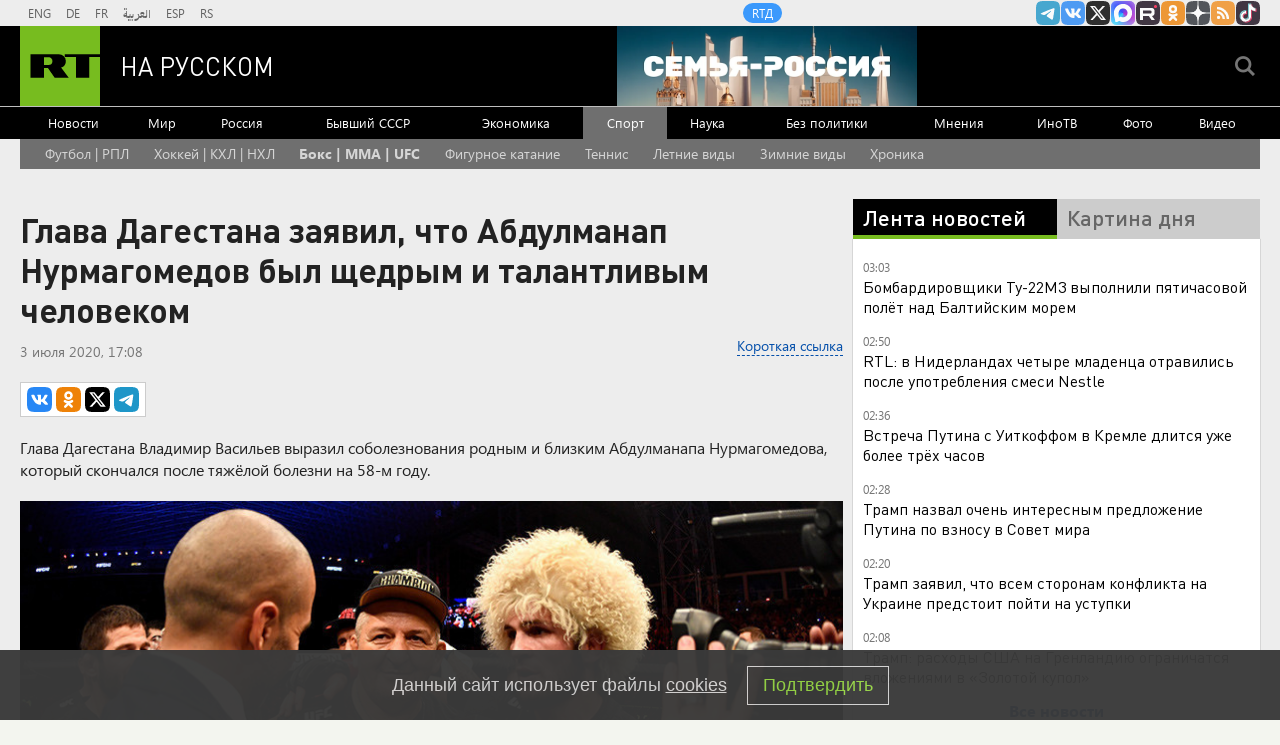

--- FILE ---
content_type: text/html
request_url: https://tns-counter.ru/nc01a**R%3Eundefined*rt_ru/ru/UTF-8/tmsec=rt_ru/183213809***
body_size: -73
content:
937D6C036972BBE1X1769126881:937D6C036972BBE1X1769126881

--- FILE ---
content_type: application/javascript
request_url: https://smi2.ru/counter/settings?payload=CMi7AhiG1LfBvjM6JGU1ZDUzMDhhLTgzMTAtNDExNS1hYWE3LTM2NzM4ZmUyNDA2MA&cb=_callbacks____0mkq4gwln
body_size: 1521
content:
_callbacks____0mkq4gwln("[base64]");

--- FILE ---
content_type: application/javascript; charset=utf-8
request_url: https://mediametrics.ru/partner/inject/online.jsonp.ru.js
body_size: 1726
content:
callbackJsonpMediametrics( [{"id": "20949366", "image": "//mediametrics.ru/partner/inject/img/20949366.jpg", "title": "Топ-10 системных проблем, которые не дают Приморью строить школы и детсады - PrimaMedia.ru", "source": "www.primamedia.ru", "link": "//mediametrics.ru/click;mmet/site_ru?//mediametrics.ru/rating/ru/online.html?article=20949366", "favicon": "//mediametrics.ru/favicon/www.primamedia.ru.ico"},{"id": "28255731", "image": "//mediametrics.ru/partner/inject/img/28255731.jpg", "title": "The Athletic: Джек Грилиш выбыл на несколько месяцев из-за травмы", "source": "ridus.ru", "link": "//mediametrics.ru/click;mmet/site_ru?//mediametrics.ru/rating/ru/online.html?article=28255731", "favicon": "//mediametrics.ru/favicon/ridus.ru.ico"},{"id": "21236214", "image": "//mediametrics.ru/partner/inject/img/21236214.jpg", "title": "Заместитель председателя Ачинского окрсовета депутатов заключён под стражу на 2 месяца. Красраб", "source": "krasrab.ru", "link": "//mediametrics.ru/click;mmet/site_ru?//mediametrics.ru/rating/ru/online.html?article=21236214", "favicon": "//mediametrics.ru/favicon/krasrab.ru.ico"},{"id": "1451586", "image": "//mediametrics.ru/partner/inject/img/1451586.jpg", "title": "Киевляне остались без света из-за не подключивших американские ТЭЦ чиновников - РЕН ТВ - Медиаплатформа МирТесен", "source": "social.ren.tv", "link": "//mediametrics.ru/click;mmet/site_ru?//mediametrics.ru/rating/ru/online.html?article=1451586", "favicon": "//mediametrics.ru/favicon/social.ren.tv.ico"},{"id": "1000049", "image": "//mediametrics.ru/partner/inject/img/1000049.jpg", "title": "В Вологде врача частной клиники будут судить за вред здоровью пациентки", "source": "newsroom24.ru", "link": "//mediametrics.ru/click;mmet/site_ru?//mediametrics.ru/rating/ru/online.html?article=1000049", "favicon": "//mediametrics.ru/favicon/newsroom24.ru.ico"},{"id": "40650427", "image": "//mediametrics.ru/partner/inject/img/40650427.jpg", "title": "Гениальное предложение Путина. И неожиданное признание. Срочный Совбез рассказал о многом", "source": "newsbash.ru", "link": "//mediametrics.ru/click;mmet/site_ru?//mediametrics.ru/rating/ru/online.html?article=40650427", "favicon": "//mediametrics.ru/favicon/newsbash.ru.ico"},{"id": "6932209", "image": "//mediametrics.ru/partner/inject/img/6932209.jpg", "title": "Сбежавшая в США Наргиз вышла замуж за россиянина", "source": "utro.ru", "link": "//mediametrics.ru/click;mmet/site_ru?//mediametrics.ru/rating/ru/online.html?article=6932209", "favicon": "//mediametrics.ru/favicon/utro.ru.ico"},{"id": "66331393", "image": "//mediametrics.ru/partner/inject/img/66331393.jpg", "title": "Ученые обнаружили абсолютного монстра Вселенной – гигантскую радиогалактику Альцион", "source": "ug.ru", "link": "//mediametrics.ru/click;mmet/site_ru?//mediametrics.ru/rating/ru/online.html?article=66331393", "favicon": "//mediametrics.ru/favicon/ug.ru.ico"},{"id": "67876708", "image": "//mediametrics.ru/partner/inject/img/67876708.jpg", "title": "Отсидевшего за чужое преступление россиянина оправдали спустя 64 года: власти игнорировали доказательства", "source": "www.mk.ru", "link": "//mediametrics.ru/click;mmet/site_ru?//mediametrics.ru/rating/ru/online.html?article=67876708", "favicon": "//mediametrics.ru/favicon/www.mk.ru.ico"},{"id": "57551717", "image": "//mediametrics.ru/partner/inject/img/57551717.jpg", "title": "Где взять миллиард на «Совет мира»? «Всё уже украдено». Дугин оценил ход Путина: «Изящно»", "source": "19rusinfo.ru", "link": "//mediametrics.ru/click;mmet/site_ru?//mediametrics.ru/rating/ru/online.html?article=57551717", "favicon": "//mediametrics.ru/favicon/19rusinfo.ru.ico"},{"id": "77938587", "image": "//mediametrics.ru/partner/inject/img/77938587.jpg", "title": "«Если есть минутка». У жительницы Екатеринбурга пытались взломать Telegram через домовой чат", "source": "www.uralweb.ru", "link": "//mediametrics.ru/click;mmet/site_ru?//mediametrics.ru/rating/ru/online.html?article=77938587", "favicon": "//mediametrics.ru/favicon/www.uralweb.ru.ico"},{"id": "29308862", "image": "//mediametrics.ru/partner/inject/img/29308862.jpg", "title": "Полиция проверила 200 машин такси в ходе рейда возле аэропорта Владивостока - PrimaMedia.ru", "source": "www.primamedia.ru", "link": "//mediametrics.ru/click;mmet/site_ru?//mediametrics.ru/rating/ru/online.html?article=29308862", "favicon": "//mediametrics.ru/favicon/www.primamedia.ru.ico"},{"id": "70107090", "image": "//mediametrics.ru/partner/inject/img/70107090.jpg", "title": "В Кремле ответили на вопрос об идее создания СЭЗ в Донбассе", "source": "rossaprimavera.ru", "link": "//mediametrics.ru/click;mmet/site_ru?//mediametrics.ru/rating/ru/online.html?article=70107090", "favicon": "//mediametrics.ru/favicon/rossaprimavera.ru.ico"}] );